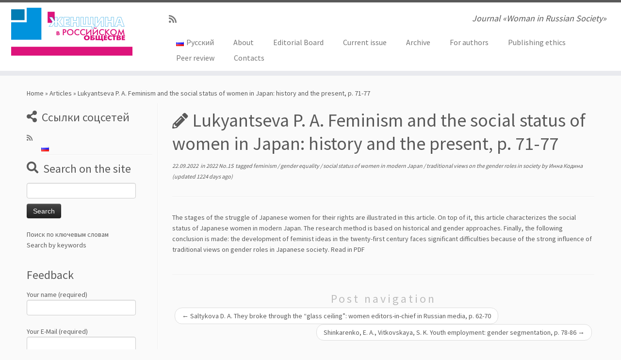

--- FILE ---
content_type: text/html; charset=UTF-8
request_url: https://womaninrussiansociety.ru/article/lukyantseva-p-a-feminism-and-the-social-status-of-women-in-japan-history-and-the-present-p-71-77/
body_size: 33410
content:
<!DOCTYPE html>
<!--[if IE 7]>
<html class="ie ie7 no-js" lang="en-US">
<![endif]-->
<!--[if IE 8]>
<html class="ie ie8 no-js" lang="en-US">
<![endif]-->
<!--[if !(IE 7) | !(IE 8)  ]><!-->
<html class="no-js" lang="en-US">
<!--<![endif]-->
	<head>
		<meta charset="UTF-8" />
		<meta http-equiv="X-UA-Compatible" content="IE=EDGE" />
        		<meta name="viewport" content="width=device-width, initial-scale=1.0" />
        <link rel="profile"  href="https://gmpg.org/xfn/11" />
		<link rel="pingback" href="https://womaninrussiansociety.ru/xmlrpc.php" />
		<!-- html5shiv for IE8 and less  -->
		<!--[if lt IE 9]>
			<script src="https://womaninrussiansociety.ru/wp-content/themes/customizr/assets/front/js/libs/html5.js"></script>
		<![endif]-->
		<script>(function(html){html.className = html.className.replace(/\bno-js\b/,'js')})(document.documentElement);</script>
<title>Lukyantseva P. A. Feminism and the social status of women in Japan: history and the present, p. 71-77 &#8211; Journal  «Woman in Russian Society»</title>
<link rel='dns-prefetch' href='//fonts.googleapis.com' />
<link rel='dns-prefetch' href='//s.w.org' />
<link rel="alternate" type="application/rss+xml" title="Journal  «Woman in Russian Society» &raquo; Feed" href="https://womaninrussiansociety.ru/en/feed/" />
<link rel="alternate" type="application/rss+xml" title="Journal  «Woman in Russian Society» &raquo; Comments Feed" href="https://womaninrussiansociety.ru/en/comments/feed/" />
		<script type="text/javascript">
			window._wpemojiSettings = {"baseUrl":"https:\/\/s.w.org\/images\/core\/emoji\/13.0.1\/72x72\/","ext":".png","svgUrl":"https:\/\/s.w.org\/images\/core\/emoji\/13.0.1\/svg\/","svgExt":".svg","source":{"concatemoji":"https:\/\/womaninrussiansociety.ru\/wp-includes\/js\/wp-emoji-release.min.js?ver=5.6"}};
			!function(e,a,t){var r,n,o,i,p=a.createElement("canvas"),s=p.getContext&&p.getContext("2d");function c(e,t){var a=String.fromCharCode;s.clearRect(0,0,p.width,p.height),s.fillText(a.apply(this,e),0,0);var r=p.toDataURL();return s.clearRect(0,0,p.width,p.height),s.fillText(a.apply(this,t),0,0),r===p.toDataURL()}function l(e){if(!s||!s.fillText)return!1;switch(s.textBaseline="top",s.font="600 32px Arial",e){case"flag":return!c([127987,65039,8205,9895,65039],[127987,65039,8203,9895,65039])&&(!c([55356,56826,55356,56819],[55356,56826,8203,55356,56819])&&!c([55356,57332,56128,56423,56128,56418,56128,56421,56128,56430,56128,56423,56128,56447],[55356,57332,8203,56128,56423,8203,56128,56418,8203,56128,56421,8203,56128,56430,8203,56128,56423,8203,56128,56447]));case"emoji":return!c([55357,56424,8205,55356,57212],[55357,56424,8203,55356,57212])}return!1}function d(e){var t=a.createElement("script");t.src=e,t.defer=t.type="text/javascript",a.getElementsByTagName("head")[0].appendChild(t)}for(i=Array("flag","emoji"),t.supports={everything:!0,everythingExceptFlag:!0},o=0;o<i.length;o++)t.supports[i[o]]=l(i[o]),t.supports.everything=t.supports.everything&&t.supports[i[o]],"flag"!==i[o]&&(t.supports.everythingExceptFlag=t.supports.everythingExceptFlag&&t.supports[i[o]]);t.supports.everythingExceptFlag=t.supports.everythingExceptFlag&&!t.supports.flag,t.DOMReady=!1,t.readyCallback=function(){t.DOMReady=!0},t.supports.everything||(n=function(){t.readyCallback()},a.addEventListener?(a.addEventListener("DOMContentLoaded",n,!1),e.addEventListener("load",n,!1)):(e.attachEvent("onload",n),a.attachEvent("onreadystatechange",function(){"complete"===a.readyState&&t.readyCallback()})),(r=t.source||{}).concatemoji?d(r.concatemoji):r.wpemoji&&r.twemoji&&(d(r.twemoji),d(r.wpemoji)))}(window,document,window._wpemojiSettings);
		</script>
		<style type="text/css">
img.wp-smiley,
img.emoji {
	display: inline !important;
	border: none !important;
	box-shadow: none !important;
	height: 1em !important;
	width: 1em !important;
	margin: 0 .07em !important;
	vertical-align: -0.1em !important;
	background: none !important;
	padding: 0 !important;
}
</style>
	<link rel='stylesheet' id='tc-gfonts-css'  href='//fonts.googleapis.com/css?family=Source+Sans+Pro%7CSource+Sans+Pro' type='text/css' media='all' />
<link rel='stylesheet' id='wp-block-library-css'  href='https://womaninrussiansociety.ru/wp-includes/css/dist/block-library/style.min.css?ver=5.6' type='text/css' media='all' />
<link rel='stylesheet' id='contact-form-7-css'  href='https://womaninrussiansociety.ru/wp-content/plugins/contact-form-7/includes/css/styles.css?ver=5.2.2' type='text/css' media='all' />
<link rel='stylesheet' id='customizr-fa-css'  href='https://womaninrussiansociety.ru/wp-content/themes/customizr/assets/shared/fonts/fa/css/fontawesome-all.min.css?ver=4.3.3' type='text/css' media='all' />
<link rel='stylesheet' id='customizr-common-css'  href='https://womaninrussiansociety.ru/wp-content/themes/customizr/inc/assets/css/tc_common.min.css?ver=4.3.3' type='text/css' media='all' />
<link rel='stylesheet' id='customizr-skin-css'  href='https://womaninrussiansociety.ru/wp-content/themes/customizr/inc/assets/css/grey.min.css?ver=4.3.3' type='text/css' media='all' />
<style id='customizr-skin-inline-css' type='text/css'>

                  .site-title,.site-description,h1,h2,h3,.tc-dropcap {
                    font-family : 'Source Sans Pro';
                    font-weight : inherit;
                  }

                  body,.navbar .nav>li>a {
                    font-family : 'Source Sans Pro';
                    font-weight : inherit;
                  }
table { border-collapse: separate; }
                           body table { border-collapse: collapse; }
                          
.social-links .social-icon:before { content: none } 
.sticky-enabled .tc-shrink-on .site-logo img {
    					height:30px!important;width:auto!important
    				}

    				.sticky-enabled .tc-shrink-on .brand .site-title {
    					font-size:0.6em;opacity:0.8;line-height:1.2em
    				}

.tc-slider-loader-wrapper{ display:none }
html.js .tc-slider-loader-wrapper { display: block }.no-csstransforms3d .tc-slider-loader-wrapper .tc-img-gif-loader {
                                                background: url('https://womaninrussiansociety.ru/wp-content/themes/customizr/assets/front/img/slider-loader.gif') no-repeat center center;
                                         }.tc-slider-loader-wrapper .tc-css-loader > div { border-color:#5A5A5A; }
#tc-push-footer { display: none; visibility: hidden; }
         .tc-sticky-footer #tc-push-footer.sticky-footer-enabled { display: block; }
        

</style>
<link rel='stylesheet' id='customizr-style-css'  href='https://womaninrussiansociety.ru/wp-content/themes/customizr/style.css?ver=4.3.3' type='text/css' media='all' />
<link rel='stylesheet' id='fancyboxcss-css'  href='https://womaninrussiansociety.ru/wp-content/themes/customizr/assets/front/js/libs/fancybox/jquery.fancybox-1.3.4.min.css?ver=5.6' type='text/css' media='all' />
<script type='text/javascript' src='https://womaninrussiansociety.ru/wp-includes/js/jquery/jquery.min.js?ver=3.5.1' id='jquery-core-js'></script>
<script type='text/javascript' src='https://womaninrussiansociety.ru/wp-includes/js/jquery/jquery-migrate.min.js?ver=3.3.2' id='jquery-migrate-js'></script>
<script type='text/javascript' src='https://womaninrussiansociety.ru/wp-content/themes/customizr/assets/front/js/libs/modernizr.min.js?ver=4.3.3' id='modernizr-js'></script>
<script type='text/javascript' src='https://womaninrussiansociety.ru/wp-content/themes/customizr/assets/front/js/libs/fancybox/jquery.fancybox-1.3.4.min.js?ver=4.3.3' id='tc-fancybox-js'></script>
<script type='text/javascript' src='https://womaninrussiansociety.ru/wp-includes/js/underscore.min.js?ver=1.8.3' id='underscore-js'></script>
<script type='text/javascript' id='tc-scripts-js-extra'>
/* <![CDATA[ */
var TCParams = {"_disabled":[],"FancyBoxState":"1","FancyBoxAutoscale":"1","SliderName":"","SliderDelay":"","SliderHover":"1","centerSliderImg":"1","SmoothScroll":{"Enabled":true,"Options":{"touchpadSupport":false}},"anchorSmoothScroll":"linear","anchorSmoothScrollExclude":{"simple":["[class*=edd]",".tc-carousel-control",".carousel-control","[data-toggle=\"modal\"]","[data-toggle=\"dropdown\"]","[data-toggle=\"tooltip\"]","[data-toggle=\"popover\"]","[data-toggle=\"collapse\"]","[data-toggle=\"tab\"]","[data-toggle=\"pill\"]","[class*=upme]","[class*=um-]"],"deep":{"classes":[],"ids":[]}},"ReorderBlocks":"1","centerAllImg":"1","HasComments":"","LeftSidebarClass":".span3.left.tc-sidebar","RightSidebarClass":".span3.right.tc-sidebar","LoadModernizr":"1","stickyCustomOffset":{"_initial":0,"_scrolling":0,"options":{"_static":true,"_element":""}},"stickyHeader":"1","dropdowntoViewport":"","timerOnScrollAllBrowsers":"1","extLinksStyle":"","extLinksTargetExt":"","extLinksSkipSelectors":{"classes":["btn","button"],"ids":[]},"dropcapEnabled":"","dropcapWhere":{"post":"","page":""},"dropcapMinWords":"50","dropcapSkipSelectors":{"tags":["IMG","IFRAME","H1","H2","H3","H4","H5","H6","BLOCKQUOTE","UL","OL"],"classes":["btn","tc-placeholder-wrap"],"id":[]},"imgSmartLoadEnabled":"","imgSmartLoadOpts":{"parentSelectors":[".article-container",".__before_main_wrapper",".widget-front"],"opts":{"excludeImg":[".tc-holder-img"]}},"imgSmartLoadsForSliders":"","goldenRatio":"1.618","gridGoldenRatioLimit":"350","isSecondMenuEnabled":"","secondMenuRespSet":"in-sn-before","isParallaxOn":"1","parallaxRatio":"0.55","pluginCompats":[],"adminAjaxUrl":"https:\/\/womaninrussiansociety.ru\/wp-admin\/admin-ajax.php","ajaxUrl":"https:\/\/womaninrussiansociety.ru\/about\/?czrajax=1","frontNonce":{"id":"CZRFrontNonce","handle":"f9547376c4"},"isDevMode":"","isModernStyle":"","i18n":{"Permanently dismiss":"Permanently dismiss"},"frontNotifications":{"styleSwitcher":{"enabled":false,"content":"","dismissAction":"dismiss_style_switcher_note_front","ajaxUrl":"https:\/\/womaninrussiansociety.ru\/wp-admin\/admin-ajax.php"}}};
/* ]]> */
</script>
<script type='text/javascript' src='https://womaninrussiansociety.ru/wp-content/themes/customizr/inc/assets/js/tc-scripts.min.js?ver=4.3.3' id='tc-scripts-js'></script>
<link rel="https://api.w.org/" href="https://womaninrussiansociety.ru/wp-json/" /><link rel="EditURI" type="application/rsd+xml" title="RSD" href="https://womaninrussiansociety.ru/xmlrpc.php?rsd" />
<link rel="wlwmanifest" type="application/wlwmanifest+xml" href="https://womaninrussiansociety.ru/wp-includes/wlwmanifest.xml" /> 
<meta name="generator" content="WordPress 5.6" />
<link rel="canonical" href="https://womaninrussiansociety.ru/article/lukyantseva-p-a-feminism-and-the-social-status-of-women-in-japan-history-and-the-present-p-71-77/" />
<link rel='shortlink' href='https://womaninrussiansociety.ru/?p=6831' />
<link rel="alternate" type="application/json+oembed" href="https://womaninrussiansociety.ru/wp-json/oembed/1.0/embed?url=https%3A%2F%2Fwomaninrussiansociety.ru%2Farticle%2Flukyantseva-p-a-feminism-and-the-social-status-of-women-in-japan-history-and-the-present-p-71-77%2F" />
<link rel="alternate" type="text/xml+oembed" href="https://womaninrussiansociety.ru/wp-json/oembed/1.0/embed?url=https%3A%2F%2Fwomaninrussiansociety.ru%2Farticle%2Flukyantseva-p-a-feminism-and-the-social-status-of-women-in-japan-history-and-the-present-p-71-77%2F&#038;format=xml" />
<link rel="alternate" href="https://womaninrussiansociety.ru/article/lukyantseva-p-a-feminism-and-the-social-status-of-women-in-japan-history-and-the-present-p-71-77/" hreflang="en" />
<link rel="alternate" href="https://womaninrussiansociety.ru/article/lukyanceva-p-a-feminizm-i-socialnoe-polozhenie-zhenshhin-v-yaponii-istoriya-i-sovremennost-str-71-77/" hreflang="ru" />
	</head>
	
	<body class="article-template-default single single-article postid-6831 single-format-standard wp-embed-responsive tc-fade-hover-links skin-shadow tc-l-sidebar tc-center-images skin-grey tc-sticky-header sticky-disabled tc-transparent-on-scroll no-navbar tc-regular-menu tc-sticky-footer" >
            <a class="screen-reader-text skip-link" href="#content">Skip to content</a>
        
    <div id="tc-page-wrap" class="">

  		
  	   	<header class="tc-header clearfix row-fluid tc-tagline-on tc-title-logo-on  tc-shrink-on tc-menu-on logo-left tc-second-menu-in-sn-before-when-mobile">
  			
        <div class="brand span3 pull-left">
        <a class="site-logo" href="https://womaninrussiansociety.ru/about/" aria-label="Journal  «Woman in Russian Society» | Journal  «Woman in Russian Society»"><img src="https://womaninrussiansociety.ru/wp-content/uploads/2013/12/logo.gif" alt="Back Home"   style="max-width:250px;max-height:100px" data-no-retina class=" "/></a>        </div> <!-- brand span3 -->

        <div class="container outside"><h2 class="site-description">Journal  «Woman in Russian Society»</h2></div>      	<div class="navbar-wrapper clearfix span9 tc-submenu-fade tc-submenu-move tc-open-on-hover pull-menu-right">
        	<div class="navbar resp">
          		<div class="navbar-inner" role="navigation">
            		<div class="row-fluid">
              		<div class="social-block span5"><div class="social-links"><a rel="nofollow noopener noreferrer" class="social-icon icon-feed"  title="Subscribe to my rss feed" aria-label="Subscribe to my rss feed" href="https://womaninrussiansociety.ru/feed/rss/"  target="_blank" ><i class="fas fa-rss"></i></a></div></div><h2 class="span7 inside site-description">Journal  «Woman in Russian Society»</h2><div class="nav-collapse collapse tc-hover-menu-wrapper"><div class="menu-eng-container"><ul id="menu-eng-2" class="nav tc-hover-menu"><li class="lang-item lang-item-129 lang-item-ru lang-item-first menu-item menu-item-type-custom menu-item-object-custom menu-item-6048-ru"><a href="https://womaninrussiansociety.ru/article/lukyanceva-p-a-feminizm-i-socialnoe-polozhenie-zhenshhin-v-yaponii-istoriya-i-sovremennost-str-71-77/" hreflang="ru-RU" lang="ru-RU"><img src="[data-uri]" title="Русский" alt="Русский" width="16" height="11" style="width: 16px; height: 11px;" /><span style="margin-left:0.3em;">Русский</span></a></li>
<li class="menu-item menu-item-type-post_type menu-item-object-page menu-item-home menu-item-2827"><a href="https://womaninrussiansociety.ru/about/">About</a></li>
<li class="menu-item menu-item-type-post_type menu-item-object-page menu-item-1404"><a href="https://womaninrussiansociety.ru/editorial-board/">Editorial Board</a></li>
<li class="menu-item menu-item-type-post_type menu-item-object-page menu-item-2516"><a href="https://womaninrussiansociety.ru/current-issue/">Current issue</a></li>
<li class="menu-item menu-item-type-post_type menu-item-object-page menu-item-2519"><a href="https://womaninrussiansociety.ru/archive/">Archive</a></li>
<li class="menu-item menu-item-type-post_type menu-item-object-page menu-item-2515"><a href="https://womaninrussiansociety.ru/information-for-authors/">For authors</a></li>
<li class="menu-item menu-item-type-post_type menu-item-object-page menu-item-2507"><a href="https://womaninrussiansociety.ru/publishing-ethics/">Publishing ethics</a></li>
<li class="menu-item menu-item-type-post_type menu-item-object-page menu-item-2389"><a href="https://womaninrussiansociety.ru/rules-of-reviewing/">Peer review</a></li>
<li class="menu-item menu-item-type-post_type menu-item-object-page menu-item-2510"><a href="https://womaninrussiansociety.ru/contacts-2/">Contacts</a></li>
</ul></div></div><div class="btn-toggle-nav pull-right"><button type="button" class="btn menu-btn" data-toggle="collapse" data-target=".nav-collapse" title="Open the menu" aria-label="Open the menu"><span class="icon-bar"></span><span class="icon-bar"></span><span class="icon-bar"></span> </button></div>          			</div><!-- /.row-fluid -->
          		</div><!-- /.navbar-inner -->
        	</div><!-- /.navbar resp -->
      	</div><!-- /.navbar-wrapper -->
    	  		</header>
  		<div id="tc-reset-margin-top" class="container-fluid" style="margin-top:103px"></div><div id="main-wrapper" class="container">

    <div class="tc-hot-crumble container" role="navigation"><div class="row"><div class="span12"><div class="breadcrumb-trail breadcrumbs"><span class="trail-begin"><a href="https://womaninrussiansociety.ru/about" title="Journal  «Woman in Russian Society»" rel="home" class="trail-begin">Home</a></span> <span class="sep">&raquo;</span> <a href="https://womaninrussiansociety.ru/en/article/" title="Articles">Articles</a> <span class="sep">&raquo;</span> <span class="trail-end">Lukyantseva P. A. Feminism and the social status of women in Japan: history and the present, p. 71-77</span></div></div></div></div>
    <div class="container" role="main">
        <div class="row column-content-wrapper">

            
        <div class="span3 left tc-sidebar">
           <div id="left" class="widget-area" role="complementary">
              <aside class="social-block widget widget_social"><h3 class="widget-title">Ссылки соцсетей</h3><div class="social-links"><a rel="nofollow noopener noreferrer" class="social-icon icon-feed"  title="Subscribe to my rss feed" aria-label="Subscribe to my rss feed" href="https://womaninrussiansociety.ru/feed/rss/"  target="_blank" ><i class="fas fa-rss"></i></a></div></aside><aside id="polylang-2" class="widget widget_polylang"><ul>
	<li class="lang-item lang-item-129 lang-item-ru lang-item-first"><a lang="ru-RU" hreflang="ru-RU" href="https://womaninrussiansociety.ru/article/lukyanceva-p-a-feminizm-i-socialnoe-polozhenie-zhenshhin-v-yaponii-istoriya-i-sovremennost-str-71-77/"><img src="[data-uri]" title="Русский" alt="Русский" width="16" height="11" style="width: 16px; height: 11px;" /></a></li>
</ul>
</aside><aside id="search-4" class="widget widget_search"><h3 class="widget-title">Search on the site</h3><form role="search" method="get" id="searchform" class="searchform" action="https://womaninrussiansociety.ru/en/">
				<div>
					<label class="screen-reader-text" for="s">Search for:</label>
					<input type="text" value="" name="s" id="s" />
					<input type="submit" id="searchsubmit" value="Search" />
				</div>
			</form></aside><aside id="text-7" class="widget widget_text">			<div class="textwidget"><a href="/tags/" >Поиск по ключевым словам</a> <br />
<a href="/keywords-list/" >Search by keywords</a> <br /><br />
</div>
		</aside><aside id="text-11" class="widget widget_text"><h3 class="widget-title">Feedback</h3>			<div class="textwidget"><div role="form" class="wpcf7" id="wpcf7-f2780-o1" lang="ru-RU" dir="ltr">
<div class="screen-reader-response" role="alert" aria-live="polite"></div>
<form action="/article/lukyantseva-p-a-feminism-and-the-social-status-of-women-in-japan-history-and-the-present-p-71-77/#wpcf7-f2780-o1" method="post" class="wpcf7-form init" novalidate="novalidate">
<div style="display: none;">
<input type="hidden" name="_wpcf7" value="2780" />
<input type="hidden" name="_wpcf7_version" value="5.2.2" />
<input type="hidden" name="_wpcf7_locale" value="ru_RU" />
<input type="hidden" name="_wpcf7_unit_tag" value="wpcf7-f2780-o1" />
<input type="hidden" name="_wpcf7_container_post" value="0" />
<input type="hidden" name="_wpcf7_posted_data_hash" value="" />
</div>
<p>Your name (required)<br />
    <span class="wpcf7-form-control-wrap your-name"><input type="text" name="your-name" value="" size="40" class="wpcf7-form-control wpcf7-text wpcf7-validates-as-required" aria-required="true" aria-invalid="false" /></span> </p>
<p>Your E-Mail (required)<br />
    <span class="wpcf7-form-control-wrap your-email"><input type="email" name="your-email" value="" size="40" class="wpcf7-form-control wpcf7-text wpcf7-email wpcf7-validates-as-required wpcf7-validates-as-email" aria-required="true" aria-invalid="false" /></span> </p>
<p>Subject<br />
    <span class="wpcf7-form-control-wrap your-subject"><input type="text" name="your-subject" value="" size="40" class="wpcf7-form-control wpcf7-text" aria-invalid="false" /></span> </p>
<p>Message<br />
    <span class="wpcf7-form-control-wrap your-message"><textarea name="your-message" cols="40" rows="10" class="wpcf7-form-control wpcf7-textarea" aria-invalid="false"></textarea></span> </p>
<p>Enter the verification code<br />
<input type="hidden" name="_wpcf7_captcha_challenge_captcha-420" value="2672889748" /><img class="wpcf7-form-control wpcf7-captchac wpcf7-captcha-captcha-420" width="72" height="24" alt="captcha" src="https://womaninrussiansociety.ru/wp-content/uploads/wpcf7_captcha/2672889748.png" /></p>
<p><span class="wpcf7-form-control-wrap captcha-420"><input type="text" name="captcha-420" value="" size="40" class="wpcf7-form-control wpcf7-captchar" autocomplete="off" aria-invalid="false" /></span>
</p>
<p><input type="submit" value="Send" class="wpcf7-form-control wpcf7-submit" /></p>
<div class="wpcf7-response-output" role="alert" aria-hidden="true"></div></form></div></div>
		</aside>            </div><!-- //#left or //#right -->
        </div><!--.tc-sidebar -->

        
                <div id="content" class="span9 article-container tc-gallery-style">

                    
                        
                                                                                    
                                                                    <article id="post-6831" class="row-fluid post-6831 article type-article status-publish format-standard issuem_issue-2022no1s keywords-feminism keywords-gender-equality keywords-social-status-of-women-in-modern-japan keywords-traditional-views-on-the-gender-roles-in-society czr-hentry">
                                                <header class="entry-header">
          <h1 class="entry-title format-icon">Lukyantseva P. A. Feminism and the social status of women in Japan: history and the present, p. 71-77</h1><div class="entry-meta"><a href="https://womaninrussiansociety.ru/en/2022/09/22/" title="17:20" rel="bookmark"><time class="entry-date updated" datetime="22 Sep, 2022">22.09.2022</time></a> &nbsp;in <a class="" href="https://womaninrussiansociety.ru/issue/2022no1s/" title="View all posts in 2022 No.1S"> 2022 No.1S </a>&nbsp;tagged <a class="" href="https://womaninrussiansociety.ru/keywords/feminism/" title="View all posts in feminism"> feminism </a> / <a class="" href="https://womaninrussiansociety.ru/keywords/gender-equality/" title="View all posts in gender equality"> gender equality </a> / <a class="" href="https://womaninrussiansociety.ru/keywords/social-status-of-women-in-modern-japan/" title="View all posts in social status of women in modern Japan"> social status of women in modern Japan </a> / <a class="" href="https://womaninrussiansociety.ru/keywords/traditional-views-on-the-gender-roles-in-society/" title="View all posts in traditional views on the gender roles in society"> traditional views on the gender roles in society </a> <span class="by-author"> by <span class="author vcard author_name"><a class="url fn n" href="https://womaninrussiansociety.ru/en/author/inna/" title="View all posts by Инна Кодина" rel="author">Инна Кодина</a></span></span> (updated 1224 days ago)</div><hr class="featurette-divider __before_content">        </header>
                  <section class="entry-content ">
              <p>The stages of the struggle of Japanese women for their rights are illustrated in this article. On top of it, this article characterizes the social status of Japanese women in modern Japan. The research method is based on historical and gender approaches. Finally, the following conclusion is made: the development of feminist ideas in the twenty-first century faces significant difficulties because of the strong influence of traditional views on gender roles in Japanese society. <a href="https://womaninrussiansociety.ru/wp-content/uploads/2022/09/Статья-заменя-27-41-1.pdf">Read in PDF</a></p>
                                      </section><!-- .entry-content -->
                                            </article>
                                
                            
                        
                    
<div id="comments" class="comments-area" >
	</div><!-- //#comments .comments-area -->

        
          <hr class="featurette-divider __after_loop">
        <nav id="nav-below" class="navigation">

              <h3 class="assistive-text">
                Post navigation              </h3>

              <ul class="pager">
                                  <li class="previous">
                    <span class="nav-previous">
                      <a href="https://womaninrussiansociety.ru/article/saltykova-d-a-they-broke-through-the-glass-ceiling-women-editors-in-chief-in-russian-media-p-62-70/" rel="prev"><span class="meta-nav">&larr;</span> Saltykova D. A. They broke through the “glass ceiling”: women editors-in-chief in Russian media, p. 62-70</a>                    </span>
                  </li>
                                                  <li class="next">
                    <span class="nav-next">
                        <a href="https://womaninrussiansociety.ru/article/shinkarenko-e-a-vitkovskaya-s-k-youth-employment-gender-segmentation-p-78-86/" rel="next">Shinkarenko, E. A., Vitkovskaya, S. K. Youth employment: gender segmentation, p. 78-86 <span class="meta-nav">&rarr;</span></a>                    </span>
                  </li>
                              </ul>

          </nav><!-- //#nav-below .navigation -->

        
        
                                   <hr class="featurette-divider tc-mobile-separator">
                </div><!--.article-container -->

           
        </div><!--.row -->
    </div><!-- .container role: main -->

    <div id="tc-push-footer"></div>
</div><!-- //#main-wrapper -->

  		<!-- FOOTER -->
  		<footer id="footer" class="">
  		 					<div class="container footer-widgets white-icons">
                    <div class="row widget-area" role="complementary">
												
							<div id="footer_one" class="span4">
																
										<aside id="text-8" class="widget widget_text"><h3 class="widget-title">About the journal</h3>			<div class="textwidget"><p>          Journal "Woman in Russian society" is published on the basis of Ivanovo state University since 1996.<br />
For more than fifteen years since the release of the first issue, the journal has established itself as a serious scientific publication on the development of the methodology of gender studies, scientific understanding of the evolution of the social status of women and men, their role in social development of Russia, methodical provision of training in gender issues. The geography of the authors represents all major regions of Russia from Moscow to the Far East.</p>
</div>
		</aside>
																							</div><!-- .{$key}_widget_class -->

						
							<div id="footer_two" class="span4">
																
										<aside id="issuem_article_list-2" class="widget widget_issuem_article_list"><h3 class="widget-title">Articles</h3><div class="issuem_article_list_widget"><div class="article_list">

<p><a class="issuem_widget_link" href="https://womaninrussiansociety.ru/article/vasekha-m-v-maria-vasilievna-krasnozhenova-1871-1942-pioneer-of-siberian-folkloristics-and-ethnography-p-168-181/">Vasekha M. V. Maria Vasilievna Krasnozhenova (1871—1942): pioneer of Siberian folkloristics and ethnography, P. 168-181</a></p>

</div><div class="article_list">

<p><a class="issuem_widget_link" href="https://womaninrussiansociety.ru/article/mikhaylova-o-v-petropolsky-d-i-women-and-men-in-the-struggle-for-political-leadership-in-contemporary-western-democracies-factor-analyses-p-23-37/">Mikhaylova O. V., Petropolsky D. I. Women and men in the struggle for political leadership in contemporary Western democracies: factor analyses, P. 23-37</a></p>

</div><div class="article_list">

<p><a class="issuem_widget_link" href="https://womaninrussiansociety.ru/article/riabov-o-v-riabova-t-b-baba-with-a-jackhammer-womens-labor-in-the-ussr-in-the-discourse-of-american-anti-communism-during-the-cold-war-p-115-126/">Riabov O. V., Riabova T. B. “Baba with a jackhammer”: women’s labor in the USSR in the discourse of American anti-communism during the Cold War, P. 115-126</a></p>

</div><div class="article_list">

<p><a class="issuem_widget_link" href="https://womaninrussiansociety.ru/article/zvonareva-a-ye-pankratova-ye-v-the-image-of-women-scientists-in-the-perception-of-modern-russian-students-on-the-example-of-students-of-ivanovo-state-university-p-142-156/">Zvonareva A. Ye., Pankratova Ye. V. The image of women scientists in the perception of modern Russian students (On the example of students of Ivanovo State University), P. 142-156</a></p>

</div><div class="article_list">

<p><a class="issuem_widget_link" href="https://womaninrussiansociety.ru/article/bezverbny-v-a-sitkovsky-a-m-rostovskaya-t-k-chernyshev-k-a-miryazov-t-r-digital-demographic-observatory-new-approaches-to-monitoring-migration-flows-p-102-114/">Bezverbny V. A., Sitkovsky A. M., Rostovskaya T. K., Chernyshev K. A., Miryazov T. R. Digital demographic observatory: new approaches to monitoring migration flows, P. 102-114</a></p>

</div></div></aside>
																							</div><!-- .{$key}_widget_class -->

						
							<div id="footer_three" class="span4">
																
										<aside id="text-9" class="widget widget_text"><h3 class="widget-title">Address of edition</h3>			<div class="textwidget"><p>153025 Ivanovo, Ermak str., 7a
Sociology and psychology department
Ivanovo State University
<br />
Тел. (4932) 32 74 58<br /></p>
<script charset="utf-8" type="text/javascript" src="//api-maps.yandex.ru/services/constructor/1.0/js/?sid=EUozAsgIAqgoqypAuzi2r-Ozhf1tGEkf&amp;width=350&amp;height=200"></script></div>
		</aside>
																							</div><!-- .{$key}_widget_class -->

																	</div><!-- .row.widget-area -->
				</div><!--.footer-widgets -->
				    				 <div class="colophon">
			 	<div class="container">
			 		<div class="row-fluid">
					    <div class="span3 social-block pull-left"><span class="social-links"><a rel="nofollow noopener noreferrer" class="social-icon icon-feed"  title="Subscribe to my rss feed" aria-label="Subscribe to my rss feed" href="https://womaninrussiansociety.ru/feed/rss/"  target="_blank" ><i class="fas fa-rss"></i></a></span></div><div class="span6 credits"><p>&middot; <span class="tc-copyright-text">&copy; 2026</span> <a href="https://womaninrussiansociety.ru/about" title="Journal  «Woman in Russian Society»" rel="bookmark">Journal  «Woman in Russian Society»</a> &middot; <span class="tc-wp-powered-text">Powered by</span> <a class="icon-wordpress" target="_blank" rel="noopener noreferrer" href="https://wordpress.org" title="Powered by WordPress"></a> &middot; <span class="tc-credits-text">Designed with the <a class="czr-designer-link" href="https://presscustomizr.com/customizr" title="Customizr theme">Customizr theme</a> </span> &middot;</p></div>	      			</div><!-- .row-fluid -->
	      		</div><!-- .container -->
	      	</div><!-- .colophon -->
	    	  		</footer>
    </div><!-- //#tc-page-wrapper -->
		<script type='text/javascript' id='contact-form-7-js-extra'>
/* <![CDATA[ */
var wpcf7 = {"apiSettings":{"root":"https:\/\/womaninrussiansociety.ru\/wp-json\/contact-form-7\/v1","namespace":"contact-form-7\/v1"}};
/* ]]> */
</script>
<script type='text/javascript' src='https://womaninrussiansociety.ru/wp-content/plugins/contact-form-7/includes/js/scripts.js?ver=5.2.2' id='contact-form-7-js'></script>
<script type='text/javascript' src='https://womaninrussiansociety.ru/wp-includes/js/comment-reply.min.js?ver=5.6' id='comment-reply-js'></script>
<script type='text/javascript' src='https://womaninrussiansociety.ru/wp-includes/js/jquery/ui/core.min.js?ver=1.12.1' id='jquery-ui-core-js'></script>
<script type='text/javascript' src='https://womaninrussiansociety.ru/wp-includes/js/wp-embed.min.js?ver=5.6' id='wp-embed-js'></script>
<div id="tc-footer-btt-wrapper" class="tc-btt-wrapper right"><i class="btt-arrow"></i></div>	</body>
	</html>